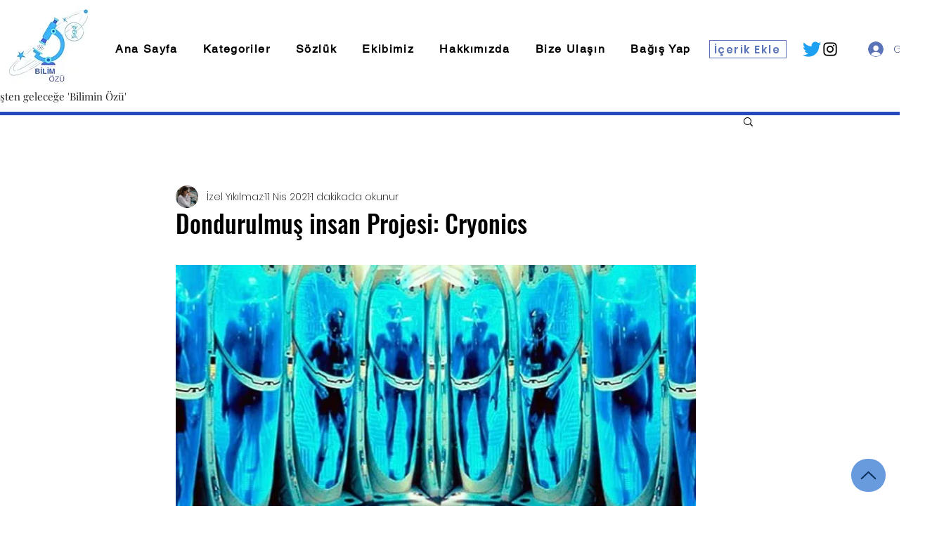

--- FILE ---
content_type: text/html; charset=utf-8
request_url: https://www.google.com/recaptcha/api2/aframe
body_size: 269
content:
<!DOCTYPE HTML><html><head><meta http-equiv="content-type" content="text/html; charset=UTF-8"></head><body><script nonce="dCZp-9ZIv_kVMB7RFNopIQ">/** Anti-fraud and anti-abuse applications only. See google.com/recaptcha */ try{var clients={'sodar':'https://pagead2.googlesyndication.com/pagead/sodar?'};window.addEventListener("message",function(a){try{if(a.source===window.parent){var b=JSON.parse(a.data);var c=clients[b['id']];if(c){var d=document.createElement('img');d.src=c+b['params']+'&rc='+(localStorage.getItem("rc::a")?sessionStorage.getItem("rc::b"):"");window.document.body.appendChild(d);sessionStorage.setItem("rc::e",parseInt(sessionStorage.getItem("rc::e")||0)+1);localStorage.setItem("rc::h",'1769127887569');}}}catch(b){}});window.parent.postMessage("_grecaptcha_ready", "*");}catch(b){}</script></body></html>